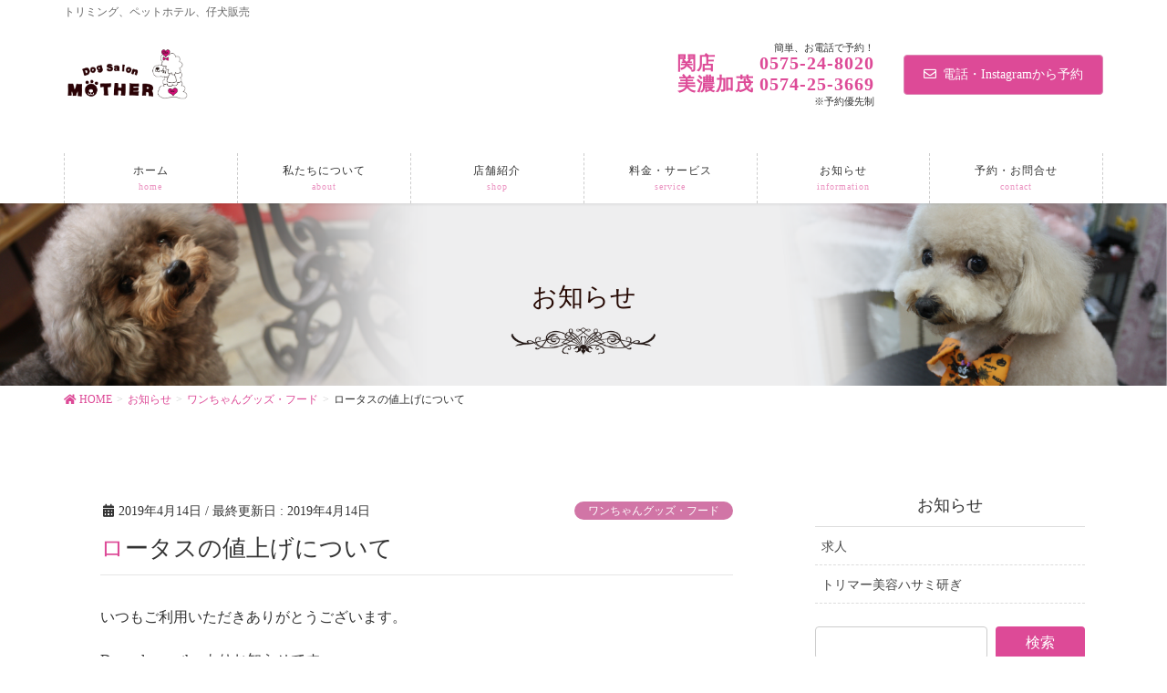

--- FILE ---
content_type: text/html; charset=UTF-8
request_url: https://dogsalon-mother.com/20190414-02/
body_size: 13311
content:
<!DOCTYPE html>
<html lang="ja">
<head>
<meta charset="utf-8">
<meta http-equiv="X-UA-Compatible" content="IE=edge">
<meta name="viewport" content="width=device-width, initial-scale=1">
<title>ロータスの値上げについて &#8211; ドッグサロンマザー｜関・美濃加茂のトリミングサロン</title>
<meta name='robots' content='max-image-preview:large' />
<link rel='dns-prefetch' href='//s.w.org' />
<link rel="alternate" type="application/rss+xml" title="ドッグサロンマザー｜関・美濃加茂のトリミングサロン &raquo; フィード" href="https://dogsalon-mother.com/feed/" />
<link rel="alternate" type="application/rss+xml" title="ドッグサロンマザー｜関・美濃加茂のトリミングサロン &raquo; コメントフィード" href="https://dogsalon-mother.com/comments/feed/" />
		<!-- This site uses the Google Analytics by MonsterInsights plugin v8.10.0 - Using Analytics tracking - https://www.monsterinsights.com/ -->
							<script
				src="//www.googletagmanager.com/gtag/js?id=UA-130641831-1"  data-cfasync="false" data-wpfc-render="false" type="text/javascript" async></script>
			<script data-cfasync="false" data-wpfc-render="false" type="text/javascript">
				var mi_version = '8.10.0';
				var mi_track_user = true;
				var mi_no_track_reason = '';
				
								var disableStrs = [
															'ga-disable-UA-130641831-1',
									];

				/* Function to detect opted out users */
				function __gtagTrackerIsOptedOut() {
					for (var index = 0; index < disableStrs.length; index++) {
						if (document.cookie.indexOf(disableStrs[index] + '=true') > -1) {
							return true;
						}
					}

					return false;
				}

				/* Disable tracking if the opt-out cookie exists. */
				if (__gtagTrackerIsOptedOut()) {
					for (var index = 0; index < disableStrs.length; index++) {
						window[disableStrs[index]] = true;
					}
				}

				/* Opt-out function */
				function __gtagTrackerOptout() {
					for (var index = 0; index < disableStrs.length; index++) {
						document.cookie = disableStrs[index] + '=true; expires=Thu, 31 Dec 2099 23:59:59 UTC; path=/';
						window[disableStrs[index]] = true;
					}
				}

				if ('undefined' === typeof gaOptout) {
					function gaOptout() {
						__gtagTrackerOptout();
					}
				}
								window.dataLayer = window.dataLayer || [];

				window.MonsterInsightsDualTracker = {
					helpers: {},
					trackers: {},
				};
				if (mi_track_user) {
					function __gtagDataLayer() {
						dataLayer.push(arguments);
					}

					function __gtagTracker(type, name, parameters) {
						if (!parameters) {
							parameters = {};
						}

						if (parameters.send_to) {
							__gtagDataLayer.apply(null, arguments);
							return;
						}

						if (type === 'event') {
							
														parameters.send_to = monsterinsights_frontend.ua;
							__gtagDataLayer(type, name, parameters);
													} else {
							__gtagDataLayer.apply(null, arguments);
						}
					}

					__gtagTracker('js', new Date());
					__gtagTracker('set', {
						'developer_id.dZGIzZG': true,
											});
															__gtagTracker('config', 'UA-130641831-1', {"forceSSL":"true"} );
										window.gtag = __gtagTracker;										(function () {
						/* https://developers.google.com/analytics/devguides/collection/analyticsjs/ */
						/* ga and __gaTracker compatibility shim. */
						var noopfn = function () {
							return null;
						};
						var newtracker = function () {
							return new Tracker();
						};
						var Tracker = function () {
							return null;
						};
						var p = Tracker.prototype;
						p.get = noopfn;
						p.set = noopfn;
						p.send = function () {
							var args = Array.prototype.slice.call(arguments);
							args.unshift('send');
							__gaTracker.apply(null, args);
						};
						var __gaTracker = function () {
							var len = arguments.length;
							if (len === 0) {
								return;
							}
							var f = arguments[len - 1];
							if (typeof f !== 'object' || f === null || typeof f.hitCallback !== 'function') {
								if ('send' === arguments[0]) {
									var hitConverted, hitObject = false, action;
									if ('event' === arguments[1]) {
										if ('undefined' !== typeof arguments[3]) {
											hitObject = {
												'eventAction': arguments[3],
												'eventCategory': arguments[2],
												'eventLabel': arguments[4],
												'value': arguments[5] ? arguments[5] : 1,
											}
										}
									}
									if ('pageview' === arguments[1]) {
										if ('undefined' !== typeof arguments[2]) {
											hitObject = {
												'eventAction': 'page_view',
												'page_path': arguments[2],
											}
										}
									}
									if (typeof arguments[2] === 'object') {
										hitObject = arguments[2];
									}
									if (typeof arguments[5] === 'object') {
										Object.assign(hitObject, arguments[5]);
									}
									if ('undefined' !== typeof arguments[1].hitType) {
										hitObject = arguments[1];
										if ('pageview' === hitObject.hitType) {
											hitObject.eventAction = 'page_view';
										}
									}
									if (hitObject) {
										action = 'timing' === arguments[1].hitType ? 'timing_complete' : hitObject.eventAction;
										hitConverted = mapArgs(hitObject);
										__gtagTracker('event', action, hitConverted);
									}
								}
								return;
							}

							function mapArgs(args) {
								var arg, hit = {};
								var gaMap = {
									'eventCategory': 'event_category',
									'eventAction': 'event_action',
									'eventLabel': 'event_label',
									'eventValue': 'event_value',
									'nonInteraction': 'non_interaction',
									'timingCategory': 'event_category',
									'timingVar': 'name',
									'timingValue': 'value',
									'timingLabel': 'event_label',
									'page': 'page_path',
									'location': 'page_location',
									'title': 'page_title',
								};
								for (arg in args) {
																		if (!(!args.hasOwnProperty(arg) || !gaMap.hasOwnProperty(arg))) {
										hit[gaMap[arg]] = args[arg];
									} else {
										hit[arg] = args[arg];
									}
								}
								return hit;
							}

							try {
								f.hitCallback();
							} catch (ex) {
							}
						};
						__gaTracker.create = newtracker;
						__gaTracker.getByName = newtracker;
						__gaTracker.getAll = function () {
							return [];
						};
						__gaTracker.remove = noopfn;
						__gaTracker.loaded = true;
						window['__gaTracker'] = __gaTracker;
					})();
									} else {
										console.log("");
					(function () {
						function __gtagTracker() {
							return null;
						}

						window['__gtagTracker'] = __gtagTracker;
						window['gtag'] = __gtagTracker;
					})();
									}
			</script>
				<!-- / Google Analytics by MonsterInsights -->
		<script type="text/javascript">
window._wpemojiSettings = {"baseUrl":"https:\/\/s.w.org\/images\/core\/emoji\/13.1.0\/72x72\/","ext":".png","svgUrl":"https:\/\/s.w.org\/images\/core\/emoji\/13.1.0\/svg\/","svgExt":".svg","source":{"concatemoji":"https:\/\/dogsalon-mother.com\/wp-includes\/js\/wp-emoji-release.min.js?ver=5.9.12"}};
/*! This file is auto-generated */
!function(e,a,t){var n,r,o,i=a.createElement("canvas"),p=i.getContext&&i.getContext("2d");function s(e,t){var a=String.fromCharCode;p.clearRect(0,0,i.width,i.height),p.fillText(a.apply(this,e),0,0);e=i.toDataURL();return p.clearRect(0,0,i.width,i.height),p.fillText(a.apply(this,t),0,0),e===i.toDataURL()}function c(e){var t=a.createElement("script");t.src=e,t.defer=t.type="text/javascript",a.getElementsByTagName("head")[0].appendChild(t)}for(o=Array("flag","emoji"),t.supports={everything:!0,everythingExceptFlag:!0},r=0;r<o.length;r++)t.supports[o[r]]=function(e){if(!p||!p.fillText)return!1;switch(p.textBaseline="top",p.font="600 32px Arial",e){case"flag":return s([127987,65039,8205,9895,65039],[127987,65039,8203,9895,65039])?!1:!s([55356,56826,55356,56819],[55356,56826,8203,55356,56819])&&!s([55356,57332,56128,56423,56128,56418,56128,56421,56128,56430,56128,56423,56128,56447],[55356,57332,8203,56128,56423,8203,56128,56418,8203,56128,56421,8203,56128,56430,8203,56128,56423,8203,56128,56447]);case"emoji":return!s([10084,65039,8205,55357,56613],[10084,65039,8203,55357,56613])}return!1}(o[r]),t.supports.everything=t.supports.everything&&t.supports[o[r]],"flag"!==o[r]&&(t.supports.everythingExceptFlag=t.supports.everythingExceptFlag&&t.supports[o[r]]);t.supports.everythingExceptFlag=t.supports.everythingExceptFlag&&!t.supports.flag,t.DOMReady=!1,t.readyCallback=function(){t.DOMReady=!0},t.supports.everything||(n=function(){t.readyCallback()},a.addEventListener?(a.addEventListener("DOMContentLoaded",n,!1),e.addEventListener("load",n,!1)):(e.attachEvent("onload",n),a.attachEvent("onreadystatechange",function(){"complete"===a.readyState&&t.readyCallback()})),(n=t.source||{}).concatemoji?c(n.concatemoji):n.wpemoji&&n.twemoji&&(c(n.twemoji),c(n.wpemoji)))}(window,document,window._wpemojiSettings);
</script>
<style type="text/css">
img.wp-smiley,
img.emoji {
	display: inline !important;
	border: none !important;
	box-shadow: none !important;
	height: 1em !important;
	width: 1em !important;
	margin: 0 0.07em !important;
	vertical-align: -0.1em !important;
	background: none !important;
	padding: 0 !important;
}
</style>
	<link rel='stylesheet' id='sbi_styles-css'  href='https://dogsalon-mother.com/wp-content/plugins/instagram-feed/css/sbi-styles.min.css?ver=6.0.4' type='text/css' media='all' />
<link rel='stylesheet' id='vkExUnit_common_style-css'  href='https://dogsalon-mother.com/wp-content/plugins/vk-all-in-one-expansion-unit/assets/css/vkExUnit_style.css?ver=9.72.0.0' type='text/css' media='all' />
<style id='vkExUnit_common_style-inline-css' type='text/css'>
.tagcloud a:before { font-family: "Font Awesome 5 Free";content: "\f02b";font-weight: bold; }
:root {--ver_page_top_button_url:url(https://dogsalon-mother.com/wp-content/plugins/vk-all-in-one-expansion-unit/assets/images/to-top-btn-icon.svg);}@font-face {font-weight: normal;font-style: normal;font-family: "vk_sns";src: url("https://dogsalon-mother.com/wp-content/plugins/vk-all-in-one-expansion-unit/inc/sns/icons/fonts/vk_sns.eot?-bq20cj");src: url("https://dogsalon-mother.com/wp-content/plugins/vk-all-in-one-expansion-unit/inc/sns/icons/fonts/vk_sns.eot?#iefix-bq20cj") format("embedded-opentype"),url("https://dogsalon-mother.com/wp-content/plugins/vk-all-in-one-expansion-unit/inc/sns/icons/fonts/vk_sns.woff?-bq20cj") format("woff"),url("https://dogsalon-mother.com/wp-content/plugins/vk-all-in-one-expansion-unit/inc/sns/icons/fonts/vk_sns.ttf?-bq20cj") format("truetype"),url("https://dogsalon-mother.com/wp-content/plugins/vk-all-in-one-expansion-unit/inc/sns/icons/fonts/vk_sns.svg?-bq20cj#vk_sns") format("svg");}
</style>
<link rel='stylesheet' id='wp-block-library-css'  href='https://dogsalon-mother.com/wp-includes/css/dist/block-library/style.min.css?ver=5.9.12' type='text/css' media='all' />
<style id='global-styles-inline-css' type='text/css'>
body{--wp--preset--color--black: #000000;--wp--preset--color--cyan-bluish-gray: #abb8c3;--wp--preset--color--white: #ffffff;--wp--preset--color--pale-pink: #f78da7;--wp--preset--color--vivid-red: #cf2e2e;--wp--preset--color--luminous-vivid-orange: #ff6900;--wp--preset--color--luminous-vivid-amber: #fcb900;--wp--preset--color--light-green-cyan: #7bdcb5;--wp--preset--color--vivid-green-cyan: #00d084;--wp--preset--color--pale-cyan-blue: #8ed1fc;--wp--preset--color--vivid-cyan-blue: #0693e3;--wp--preset--color--vivid-purple: #9b51e0;--wp--preset--gradient--vivid-cyan-blue-to-vivid-purple: linear-gradient(135deg,rgba(6,147,227,1) 0%,rgb(155,81,224) 100%);--wp--preset--gradient--light-green-cyan-to-vivid-green-cyan: linear-gradient(135deg,rgb(122,220,180) 0%,rgb(0,208,130) 100%);--wp--preset--gradient--luminous-vivid-amber-to-luminous-vivid-orange: linear-gradient(135deg,rgba(252,185,0,1) 0%,rgba(255,105,0,1) 100%);--wp--preset--gradient--luminous-vivid-orange-to-vivid-red: linear-gradient(135deg,rgba(255,105,0,1) 0%,rgb(207,46,46) 100%);--wp--preset--gradient--very-light-gray-to-cyan-bluish-gray: linear-gradient(135deg,rgb(238,238,238) 0%,rgb(169,184,195) 100%);--wp--preset--gradient--cool-to-warm-spectrum: linear-gradient(135deg,rgb(74,234,220) 0%,rgb(151,120,209) 20%,rgb(207,42,186) 40%,rgb(238,44,130) 60%,rgb(251,105,98) 80%,rgb(254,248,76) 100%);--wp--preset--gradient--blush-light-purple: linear-gradient(135deg,rgb(255,206,236) 0%,rgb(152,150,240) 100%);--wp--preset--gradient--blush-bordeaux: linear-gradient(135deg,rgb(254,205,165) 0%,rgb(254,45,45) 50%,rgb(107,0,62) 100%);--wp--preset--gradient--luminous-dusk: linear-gradient(135deg,rgb(255,203,112) 0%,rgb(199,81,192) 50%,rgb(65,88,208) 100%);--wp--preset--gradient--pale-ocean: linear-gradient(135deg,rgb(255,245,203) 0%,rgb(182,227,212) 50%,rgb(51,167,181) 100%);--wp--preset--gradient--electric-grass: linear-gradient(135deg,rgb(202,248,128) 0%,rgb(113,206,126) 100%);--wp--preset--gradient--midnight: linear-gradient(135deg,rgb(2,3,129) 0%,rgb(40,116,252) 100%);--wp--preset--duotone--dark-grayscale: url('#wp-duotone-dark-grayscale');--wp--preset--duotone--grayscale: url('#wp-duotone-grayscale');--wp--preset--duotone--purple-yellow: url('#wp-duotone-purple-yellow');--wp--preset--duotone--blue-red: url('#wp-duotone-blue-red');--wp--preset--duotone--midnight: url('#wp-duotone-midnight');--wp--preset--duotone--magenta-yellow: url('#wp-duotone-magenta-yellow');--wp--preset--duotone--purple-green: url('#wp-duotone-purple-green');--wp--preset--duotone--blue-orange: url('#wp-duotone-blue-orange');--wp--preset--font-size--small: 13px;--wp--preset--font-size--medium: 20px;--wp--preset--font-size--large: 36px;--wp--preset--font-size--x-large: 42px;}.has-black-color{color: var(--wp--preset--color--black) !important;}.has-cyan-bluish-gray-color{color: var(--wp--preset--color--cyan-bluish-gray) !important;}.has-white-color{color: var(--wp--preset--color--white) !important;}.has-pale-pink-color{color: var(--wp--preset--color--pale-pink) !important;}.has-vivid-red-color{color: var(--wp--preset--color--vivid-red) !important;}.has-luminous-vivid-orange-color{color: var(--wp--preset--color--luminous-vivid-orange) !important;}.has-luminous-vivid-amber-color{color: var(--wp--preset--color--luminous-vivid-amber) !important;}.has-light-green-cyan-color{color: var(--wp--preset--color--light-green-cyan) !important;}.has-vivid-green-cyan-color{color: var(--wp--preset--color--vivid-green-cyan) !important;}.has-pale-cyan-blue-color{color: var(--wp--preset--color--pale-cyan-blue) !important;}.has-vivid-cyan-blue-color{color: var(--wp--preset--color--vivid-cyan-blue) !important;}.has-vivid-purple-color{color: var(--wp--preset--color--vivid-purple) !important;}.has-black-background-color{background-color: var(--wp--preset--color--black) !important;}.has-cyan-bluish-gray-background-color{background-color: var(--wp--preset--color--cyan-bluish-gray) !important;}.has-white-background-color{background-color: var(--wp--preset--color--white) !important;}.has-pale-pink-background-color{background-color: var(--wp--preset--color--pale-pink) !important;}.has-vivid-red-background-color{background-color: var(--wp--preset--color--vivid-red) !important;}.has-luminous-vivid-orange-background-color{background-color: var(--wp--preset--color--luminous-vivid-orange) !important;}.has-luminous-vivid-amber-background-color{background-color: var(--wp--preset--color--luminous-vivid-amber) !important;}.has-light-green-cyan-background-color{background-color: var(--wp--preset--color--light-green-cyan) !important;}.has-vivid-green-cyan-background-color{background-color: var(--wp--preset--color--vivid-green-cyan) !important;}.has-pale-cyan-blue-background-color{background-color: var(--wp--preset--color--pale-cyan-blue) !important;}.has-vivid-cyan-blue-background-color{background-color: var(--wp--preset--color--vivid-cyan-blue) !important;}.has-vivid-purple-background-color{background-color: var(--wp--preset--color--vivid-purple) !important;}.has-black-border-color{border-color: var(--wp--preset--color--black) !important;}.has-cyan-bluish-gray-border-color{border-color: var(--wp--preset--color--cyan-bluish-gray) !important;}.has-white-border-color{border-color: var(--wp--preset--color--white) !important;}.has-pale-pink-border-color{border-color: var(--wp--preset--color--pale-pink) !important;}.has-vivid-red-border-color{border-color: var(--wp--preset--color--vivid-red) !important;}.has-luminous-vivid-orange-border-color{border-color: var(--wp--preset--color--luminous-vivid-orange) !important;}.has-luminous-vivid-amber-border-color{border-color: var(--wp--preset--color--luminous-vivid-amber) !important;}.has-light-green-cyan-border-color{border-color: var(--wp--preset--color--light-green-cyan) !important;}.has-vivid-green-cyan-border-color{border-color: var(--wp--preset--color--vivid-green-cyan) !important;}.has-pale-cyan-blue-border-color{border-color: var(--wp--preset--color--pale-cyan-blue) !important;}.has-vivid-cyan-blue-border-color{border-color: var(--wp--preset--color--vivid-cyan-blue) !important;}.has-vivid-purple-border-color{border-color: var(--wp--preset--color--vivid-purple) !important;}.has-vivid-cyan-blue-to-vivid-purple-gradient-background{background: var(--wp--preset--gradient--vivid-cyan-blue-to-vivid-purple) !important;}.has-light-green-cyan-to-vivid-green-cyan-gradient-background{background: var(--wp--preset--gradient--light-green-cyan-to-vivid-green-cyan) !important;}.has-luminous-vivid-amber-to-luminous-vivid-orange-gradient-background{background: var(--wp--preset--gradient--luminous-vivid-amber-to-luminous-vivid-orange) !important;}.has-luminous-vivid-orange-to-vivid-red-gradient-background{background: var(--wp--preset--gradient--luminous-vivid-orange-to-vivid-red) !important;}.has-very-light-gray-to-cyan-bluish-gray-gradient-background{background: var(--wp--preset--gradient--very-light-gray-to-cyan-bluish-gray) !important;}.has-cool-to-warm-spectrum-gradient-background{background: var(--wp--preset--gradient--cool-to-warm-spectrum) !important;}.has-blush-light-purple-gradient-background{background: var(--wp--preset--gradient--blush-light-purple) !important;}.has-blush-bordeaux-gradient-background{background: var(--wp--preset--gradient--blush-bordeaux) !important;}.has-luminous-dusk-gradient-background{background: var(--wp--preset--gradient--luminous-dusk) !important;}.has-pale-ocean-gradient-background{background: var(--wp--preset--gradient--pale-ocean) !important;}.has-electric-grass-gradient-background{background: var(--wp--preset--gradient--electric-grass) !important;}.has-midnight-gradient-background{background: var(--wp--preset--gradient--midnight) !important;}.has-small-font-size{font-size: var(--wp--preset--font-size--small) !important;}.has-medium-font-size{font-size: var(--wp--preset--font-size--medium) !important;}.has-large-font-size{font-size: var(--wp--preset--font-size--large) !important;}.has-x-large-font-size{font-size: var(--wp--preset--font-size--x-large) !important;}
</style>
<link rel='stylesheet' id='whats-new-style-css'  href='https://dogsalon-mother.com/wp-content/plugins/whats-new-genarator/whats-new.css?ver=2.0.2' type='text/css' media='all' />
<link rel='stylesheet' id='lightning-common-style-css'  href='https://dogsalon-mother.com/wp-content/themes/lightning-pro/assets/css/common.css?ver=1.6.7' type='text/css' media='all' />
<link rel='stylesheet' id='lightning-design-style-css'  href='https://dogsalon-mother.com/wp-content/plugins/lightning-skin-pale/bs3/css/style.css?ver=5.2.0' type='text/css' media='all' />
<style id='lightning-design-style-inline-css' type='text/css'>
/* ltg theme common */.color_key_bg,.color_key_bg_hover:hover{background-color: #dd4a97;}.color_key_txt,.color_key_txt_hover:hover{color: #dd4a97;}.color_key_border,.color_key_border_hover:hover{border-color: #dd4a97;}.color_key_dark_bg,.color_key_dark_bg_hover:hover{background-color: #dd89b5;}.color_key_dark_txt,.color_key_dark_txt_hover:hover{color: #dd89b5;}.color_key_dark_border,.color_key_dark_border_hover:hover{border-color: #dd89b5;}
.bbp-submit-wrapper .button.submit,.woocommerce a.button.alt:hover,.woocommerce-product-search button:hover,.woocommerce button.button.alt { background-color:#dd89b5 ; }.bbp-submit-wrapper .button.submit:hover,.woocommerce a.button.alt,.woocommerce-product-search button,.woocommerce button.button.alt:hover { background-color:#dd4a97 ; }.woocommerce ul.product_list_widget li a:hover img { border-color:#dd4a97; }.veu_color_txt_key { color:#dd89b5 ; }.veu_color_bg_key { background-color:#dd89b5 ; }.veu_color_border_key { border-color:#dd89b5 ; }.btn-default { border-color:#dd4a97;color:#dd4a97;}.btn-default:focus,.btn-default:hover { border-color:#dd4a97;background-color: #dd4a97; }.btn-primary { background-color:#dd4a97;border-color:#dd89b5; }.btn-primary:focus,.btn-primary:hover { background-color:#dd89b5;border-color:#dd4a97; }
a { color:#dd4a97; }a:focus, a:hover { color:#dd89b5; }h2,.h2 { border-top-color: #dd4a97; }h3,.h3,.veu_card .veu_card_title { border-left-color:#dd4a97; }h4,.h4 { border-bottom-color:#dd4a97; }ul.page-numbers li span.page-numbers.current { background-color:#dd4a97; }ul.gMenu>li>a:before,.navbar-brand a:hover,.veu_pageList_ancestor ul.pageList a:hover,.veu_postList .postList_date,.nav>li>a:focus, .nav>li>a:hover,.subSection li a:hover,.subSection li.current-cat>a,.subSection li.current_page_item>a {color: #dd4a97;}.media .media-body .media-heading a:hover { color: #dd4a97; }ul.page-numbers li span.page-numbers.current { background-color:#dd4a97; }.pager li > a { border-color:#dd4a97; color:#dd4a97; }.pager li > a:hover { background-color:#dd4a97; color:#fff; }dl dt:before { color:#dd4a97; }dl.veu_qaItem dt:before{background-color: #dd4a97;}dl.veu_qaItem dd:before {border-color: #dd4a97;color: #dd4a97;}.page-header { background-color:#dd4a97; }h1.entry-title:first-letter,.single h1.entry-title:first-letter { color:#dd4a97; }.veu_pageList_ancestor ul.pageList .current_page_item>a,.veu_leadTxt,.entry-body .leadTxt,.veu_color_txt_key {color:#dd4a97;}.veu_adminEdit .btn-default {color: #dd4a97;border-color:#dd4a97;}.veu_3prArea .linkurl a:focus,.veu_3prArea .linkurl a:hover,.btn-primary:focus,.btn-primary:hover {border-color: #dd89b5;background-color: #dd89b5;}.btn-default{border-color: #dd4a97;color: #dd4a97;}.btn-default:focus,.btn-default:hover{border-color:#dd89b5;background-color:#dd89b5;}.page_top_btn {border-color:#dd89b5;background-color:#dd4a97;　}@media (min-width: 992px){ul.gMenu > li .gMenu_description { color: #dd4a97; }ul.gMenu > li:hover > a .gMenu_description,ul.gMenu > li.current-post-ancestor > a .gMenu_description,ul.gMenu > li.current-menu-item > a .gMenu_description,ul.gMenu > li.current-menu-parent > a .gMenu_description,ul.gMenu > li.current-menu-ancestor > a .gMenu_description,ul.gMenu > li.current_page_parent > a .gMenu_description,ul.gMenu > li.current_page_ancestor > a .gMenu_description { color: #dd4a97; }ul.gMenu a:hover { color: #dd4a97; }ul.gMenu > li > ul.sub-menu li a{ border-bottom:1px solid #dd89b5; }ul.gMenu > li > ul.sub-menu li a {background-color: #dd4a97;}ul.gMenu > li > ul.sub-menu li a:hover{ background-color: #dd89b5;}}@media (min-width: 768px){ul.gMenu > li > a:hover:after,ul.gMenu > li.current-post-ancestor > a:after,ul.gMenu > li.current-menu-item > a:after,ul.gMenu > li.current-menu-parent > a:after,ul.gMenu > li.current-menu-ancestor > a:after,ul.gMenu > li.current_page_parent > a:after,ul.gMenu > li.current_page_ancestor > a:after { border-bottom-color: #dd4a97; }ul.gMenu > li > a:hover .gMenu_description { color: #dd4a97; }}@media (max-width: 992px){ul.gMenu>li .sub-menu li a:before,.vk-mobile-nav nav ul li a:before,.vk-mobile-nav nav ul li .sub-menu li a:before { color: #dd4a97; }}.siteContent .btn-default:after { border-color: #dd4a97;}.siteContent .btn-primary,.siteContent a:after.btn-primary{ border-color: #dd4a97;}.siteContent .btn-primar:hover{ border-color: #dd89b5;}.siteContent .btn-primary:focus:after,.siteContent .btn-primary:hover:after { border-color:#dd4a97; }ul.page-numbers li span.page-numbers.current{ background-color:#dd4a97 }.pager li > a:hover{ background-color: #dd4a97; color: #fff; }.veu_3prArea .btn-default:after { color:#dd4a97; }.veu_sitemap .sitemap-col .link-list li a:hover { color: #dd4a97; }footer .widget_pages ul li a:hover,.widget_nav_menu ul li a:hover,.widget_archive ul li a:hover,.widget_categories ul li a:hover,.widget_recent_entries ul li a:hover{ color: #dd4a97; }.veu_newPosts ul.postList li .taxonomies a{ color:#dd4a97; border-color:#dd4a97; }.veu_newPosts ul.postList li .taxonomies a:hover{ background-color:#dd4a97; border-color:#dd4a97; }.mainSection .veu_newPosts.pt_0 .media-body .media-taxonomy a:hover{ color: #dd4a97; }.mainSection .veu_newPosts.pt_0 .media-body .media-taxonomy:after{ border-top: solid 1px #dd4a97; }.media .media-body .media-heading a:hover{ color: #dd4a97; }
/* Lightning_Header_Logo_After_Widget */@media (min-width: 992px){.siteHeader_sub {padding-left:2em;float:right;}}
/* page header */.page-header{color:#260903;text-align:center;background: url(https://dogsalon-mother.com/wp-content/uploads/2018/12/banner_01.png) no-repeat 50% center;background-size: cover;}
/* Font switch */.navbar-brand.siteHeader_logo{ font-family:Hiragino Mincho ProN,"游明朝",serif;}.gMenu_name,.vk-mobile-nav .menu,.mobile-fix-nav-menu{ font-family:Hiragino Mincho ProN,"游明朝",serif;}h1,h2,h3,h4,h5,h6,dt,.page-header_pageTitle,.mainSection-title,.subSection-title,.veu_leadTxt,.lead{ font-family:Hiragino Mincho ProN,"游明朝",serif;}body{ font-family:Hiragino Mincho ProN,"游明朝",serif;}
</style>
<link rel='stylesheet' id='lightning-theme-style-css'  href='https://dogsalon-mother.com/wp-content/themes/lightning-pro/style.css?ver=1.6.7' type='text/css' media='all' />
<link rel='stylesheet' id='vk-font-awesome-css'  href='https://dogsalon-mother.com/wp-content/plugins/vk-all-in-one-expansion-unit/inc/font-awesome/package/versions/5/css/all.min.css?ver=5.13.0' type='text/css' media='all' />
<link rel='stylesheet' id='lightning-pale-icons-css'  href='https://dogsalon-mother.com/wp-content/plugins/lightning-skin-pale/bs3/../icons/style.css?ver=5.2.0' type='text/css' media='all' />
<script type='text/javascript' src='https://dogsalon-mother.com/wp-content/plugins/google-analytics-for-wordpress/assets/js/frontend-gtag.min.js?ver=8.10.0' id='monsterinsights-frontend-script-js'></script>
<script data-cfasync="false" data-wpfc-render="false" type="text/javascript" id='monsterinsights-frontend-script-js-extra'>/* <![CDATA[ */
var monsterinsights_frontend = {"js_events_tracking":"true","download_extensions":"doc,pdf,ppt,zip,xls,docx,pptx,xlsx","inbound_paths":"[]","home_url":"https:\/\/dogsalon-mother.com","hash_tracking":"false","ua":"UA-130641831-1","v4_id":""};/* ]]> */
</script>
<script type='text/javascript' src='https://dogsalon-mother.com/wp-includes/js/jquery/jquery.min.js?ver=3.6.0' id='jquery-core-js'></script>
<script type='text/javascript' id='jquery-core-js-after'>
;(function($,document,window){$(document).ready(function($){/* Add scroll recognition class */$(window).scroll(function () {var scroll = $(this).scrollTop();if ($(this).scrollTop() > 160) {$('body').addClass('header_scrolled');} else {$('body').removeClass('header_scrolled');}});});})(jQuery,document,window);
</script>
<script type='text/javascript' src='https://dogsalon-mother.com/wp-includes/js/jquery/jquery-migrate.min.js?ver=3.3.2' id='jquery-migrate-js'></script>
<link rel="https://api.w.org/" href="https://dogsalon-mother.com/wp-json/" /><link rel="alternate" type="application/json" href="https://dogsalon-mother.com/wp-json/wp/v2/posts/335" /><link rel="EditURI" type="application/rsd+xml" title="RSD" href="https://dogsalon-mother.com/xmlrpc.php?rsd" />
<link rel="wlwmanifest" type="application/wlwmanifest+xml" href="https://dogsalon-mother.com/wp-includes/wlwmanifest.xml" /> 
<meta name="generator" content="WordPress 5.9.12" />
<link rel="canonical" href="https://dogsalon-mother.com/20190414-02/" />
<link rel='shortlink' href='https://dogsalon-mother.com/?p=335' />
<link rel="alternate" type="application/json+oembed" href="https://dogsalon-mother.com/wp-json/oembed/1.0/embed?url=https%3A%2F%2Fdogsalon-mother.com%2F20190414-02%2F" />
<link rel="alternate" type="text/xml+oembed" href="https://dogsalon-mother.com/wp-json/oembed/1.0/embed?url=https%3A%2F%2Fdogsalon-mother.com%2F20190414-02%2F&#038;format=xml" />
<style type="text/css">
.siteHeader_sub p .contact_txt_catch,
.siteHeader_sub p .contact_txt_time {
    font-size: 11px;
    text-align: right;
    margin-top: 0px;
    line-height: 120%;
}

.siteHeader_sub p .contact_txt_tel {
    font-size: 20px;
    margin-bottom: 3px;
}
</style>
		<style type="text/css" id="wp-custom-css">
			/* Shortcodes Ultimate　選択されていないタブに色付け */
div.su-tabs-nav span {
    background: #ddd;
}

/* タブ内のリンク文字の書式 */
div.su-tabs-panes a {
    text-decoration: none;
    font-size: 16px;
    color: #666;
}

/* Shortcodes Ultimate　タブメニューの周囲の背景を透明に */
.su-tabs {
	background:transparent !important;
}

/* Shortcodes Ultimate　選択されているタブの色変更とポインターを指に */
.su-tabs-nav span.su-tabs-current {
    background: #ffe6ea !important;
    cursor: pointer !important;
}

/* Shortcodes Ultimate　タブパネルの色変更 */
.su-tabs-pane{
	background:#ffe6ea !important;
}


@media screen and (min-width: 650px){	
  .br-pc { display:block; }
  .br-sp { display:none; }
}
@media screen and (max-width: 650px){	
  .br-pc { display:none; }
  .br-sp { display:block; }
}

@media screen and (min-width: 640px){
.sponly{display:none;}}

@media screen and (max-width: 640px){
.pconly{display:none;}}

@media (max-width: 640px) {
	table {
	font-size: 60% !important;
	font-size: 10px;
}}

a:hover img {
     opacity: 0.7;     /* 透過レベル */
     filter: alpha(opacity=80);
}


ul.flow_list{
	list-style: none;
	padding: 0;
	margin: 0;
}
ul.flow_list li{
	border: 5px solid #ea9fc7;
    border-radius: 10px;
    margin-bottom: 35px;
    padding: 10px 15px;
    position: relative;
}
ul.flow_list li::after{bottom: -34px;
    color:#ea9fc7;
    content: "▼";
    font-size: 24px !important;
    left: 48%;
    position: absolute;}
ul.flow_list li.last::after{/*最後の▼を外す*/
    content: "";
}
ul.flow_list li h3::first-letter{/*1文字めを大きく*/
    font-family: garamond,times;
    font-size: 2rem;
    font-style: italic;
    letter-spacing: 0.15em;
}

/*box装飾*/
.box3 {
	  width:-moz-fit-content; /* Firefox */
  width:fit-content; /* other browsers */
    padding: 0.5em 1em;
    margin: 2em 0;
    background: #f5d5e6;/*背景色*/
}
.box3 p {
    margin: 0; 
    padding: 0;
}		</style>
		
</head>
<body class="post-template-default single single-post postid-335 single-format-standard fa_v5_css post-name-20190414-02 post-type-post sidebar-fix device-pc mobile-fix-nav_enable">
<svg xmlns="http://www.w3.org/2000/svg" viewBox="0 0 0 0" width="0" height="0" focusable="false" role="none" style="visibility: hidden; position: absolute; left: -9999px; overflow: hidden;" ><defs><filter id="wp-duotone-dark-grayscale"><feColorMatrix color-interpolation-filters="sRGB" type="matrix" values=" .299 .587 .114 0 0 .299 .587 .114 0 0 .299 .587 .114 0 0 .299 .587 .114 0 0 " /><feComponentTransfer color-interpolation-filters="sRGB" ><feFuncR type="table" tableValues="0 0.49803921568627" /><feFuncG type="table" tableValues="0 0.49803921568627" /><feFuncB type="table" tableValues="0 0.49803921568627" /><feFuncA type="table" tableValues="1 1" /></feComponentTransfer><feComposite in2="SourceGraphic" operator="in" /></filter></defs></svg><svg xmlns="http://www.w3.org/2000/svg" viewBox="0 0 0 0" width="0" height="0" focusable="false" role="none" style="visibility: hidden; position: absolute; left: -9999px; overflow: hidden;" ><defs><filter id="wp-duotone-grayscale"><feColorMatrix color-interpolation-filters="sRGB" type="matrix" values=" .299 .587 .114 0 0 .299 .587 .114 0 0 .299 .587 .114 0 0 .299 .587 .114 0 0 " /><feComponentTransfer color-interpolation-filters="sRGB" ><feFuncR type="table" tableValues="0 1" /><feFuncG type="table" tableValues="0 1" /><feFuncB type="table" tableValues="0 1" /><feFuncA type="table" tableValues="1 1" /></feComponentTransfer><feComposite in2="SourceGraphic" operator="in" /></filter></defs></svg><svg xmlns="http://www.w3.org/2000/svg" viewBox="0 0 0 0" width="0" height="0" focusable="false" role="none" style="visibility: hidden; position: absolute; left: -9999px; overflow: hidden;" ><defs><filter id="wp-duotone-purple-yellow"><feColorMatrix color-interpolation-filters="sRGB" type="matrix" values=" .299 .587 .114 0 0 .299 .587 .114 0 0 .299 .587 .114 0 0 .299 .587 .114 0 0 " /><feComponentTransfer color-interpolation-filters="sRGB" ><feFuncR type="table" tableValues="0.54901960784314 0.98823529411765" /><feFuncG type="table" tableValues="0 1" /><feFuncB type="table" tableValues="0.71764705882353 0.25490196078431" /><feFuncA type="table" tableValues="1 1" /></feComponentTransfer><feComposite in2="SourceGraphic" operator="in" /></filter></defs></svg><svg xmlns="http://www.w3.org/2000/svg" viewBox="0 0 0 0" width="0" height="0" focusable="false" role="none" style="visibility: hidden; position: absolute; left: -9999px; overflow: hidden;" ><defs><filter id="wp-duotone-blue-red"><feColorMatrix color-interpolation-filters="sRGB" type="matrix" values=" .299 .587 .114 0 0 .299 .587 .114 0 0 .299 .587 .114 0 0 .299 .587 .114 0 0 " /><feComponentTransfer color-interpolation-filters="sRGB" ><feFuncR type="table" tableValues="0 1" /><feFuncG type="table" tableValues="0 0.27843137254902" /><feFuncB type="table" tableValues="0.5921568627451 0.27843137254902" /><feFuncA type="table" tableValues="1 1" /></feComponentTransfer><feComposite in2="SourceGraphic" operator="in" /></filter></defs></svg><svg xmlns="http://www.w3.org/2000/svg" viewBox="0 0 0 0" width="0" height="0" focusable="false" role="none" style="visibility: hidden; position: absolute; left: -9999px; overflow: hidden;" ><defs><filter id="wp-duotone-midnight"><feColorMatrix color-interpolation-filters="sRGB" type="matrix" values=" .299 .587 .114 0 0 .299 .587 .114 0 0 .299 .587 .114 0 0 .299 .587 .114 0 0 " /><feComponentTransfer color-interpolation-filters="sRGB" ><feFuncR type="table" tableValues="0 0" /><feFuncG type="table" tableValues="0 0.64705882352941" /><feFuncB type="table" tableValues="0 1" /><feFuncA type="table" tableValues="1 1" /></feComponentTransfer><feComposite in2="SourceGraphic" operator="in" /></filter></defs></svg><svg xmlns="http://www.w3.org/2000/svg" viewBox="0 0 0 0" width="0" height="0" focusable="false" role="none" style="visibility: hidden; position: absolute; left: -9999px; overflow: hidden;" ><defs><filter id="wp-duotone-magenta-yellow"><feColorMatrix color-interpolation-filters="sRGB" type="matrix" values=" .299 .587 .114 0 0 .299 .587 .114 0 0 .299 .587 .114 0 0 .299 .587 .114 0 0 " /><feComponentTransfer color-interpolation-filters="sRGB" ><feFuncR type="table" tableValues="0.78039215686275 1" /><feFuncG type="table" tableValues="0 0.94901960784314" /><feFuncB type="table" tableValues="0.35294117647059 0.47058823529412" /><feFuncA type="table" tableValues="1 1" /></feComponentTransfer><feComposite in2="SourceGraphic" operator="in" /></filter></defs></svg><svg xmlns="http://www.w3.org/2000/svg" viewBox="0 0 0 0" width="0" height="0" focusable="false" role="none" style="visibility: hidden; position: absolute; left: -9999px; overflow: hidden;" ><defs><filter id="wp-duotone-purple-green"><feColorMatrix color-interpolation-filters="sRGB" type="matrix" values=" .299 .587 .114 0 0 .299 .587 .114 0 0 .299 .587 .114 0 0 .299 .587 .114 0 0 " /><feComponentTransfer color-interpolation-filters="sRGB" ><feFuncR type="table" tableValues="0.65098039215686 0.40392156862745" /><feFuncG type="table" tableValues="0 1" /><feFuncB type="table" tableValues="0.44705882352941 0.4" /><feFuncA type="table" tableValues="1 1" /></feComponentTransfer><feComposite in2="SourceGraphic" operator="in" /></filter></defs></svg><svg xmlns="http://www.w3.org/2000/svg" viewBox="0 0 0 0" width="0" height="0" focusable="false" role="none" style="visibility: hidden; position: absolute; left: -9999px; overflow: hidden;" ><defs><filter id="wp-duotone-blue-orange"><feColorMatrix color-interpolation-filters="sRGB" type="matrix" values=" .299 .587 .114 0 0 .299 .587 .114 0 0 .299 .587 .114 0 0 .299 .587 .114 0 0 " /><feComponentTransfer color-interpolation-filters="sRGB" ><feFuncR type="table" tableValues="0.098039215686275 1" /><feFuncG type="table" tableValues="0 0.66274509803922" /><feFuncB type="table" tableValues="0.84705882352941 0.41960784313725" /><feFuncA type="table" tableValues="1 1" /></feComponentTransfer><feComposite in2="SourceGraphic" operator="in" /></filter></defs></svg><div class="vk-mobile-nav-menu-btn">MENU</div><div class="vk-mobile-nav"><nav class="global-nav"><ul id="menu-gn" class="vk-menu-acc  menu"><li id="menu-item-38" class="menu-item menu-item-type-post_type menu-item-object-page menu-item-home menu-item-38"><a href="https://dogsalon-mother.com/">ホーム</a></li>
<li id="menu-item-195" class="menu-item menu-item-type-post_type menu-item-object-page menu-item-195"><a href="https://dogsalon-mother.com/about/">私たちについて</a></li>
<li id="menu-item-658" class="menu-item menu-item-type-post_type menu-item-object-page menu-item-has-children menu-item-658"><a href="https://dogsalon-mother.com/shop/">店舗紹介</a>
<ul class="sub-menu">
	<li id="menu-item-39" class="menu-item menu-item-type-post_type menu-item-object-page menu-item-39"><a href="https://dogsalon-mother.com/shop/seki/">関店</a></li>
	<li id="menu-item-659" class="menu-item menu-item-type-post_type menu-item-object-page menu-item-659"><a href="https://dogsalon-mother.com/shop/minokamo/">美濃加茂店</a></li>
</ul>
</li>
<li id="menu-item-660" class="menu-item menu-item-type-post_type menu-item-object-page menu-item-has-children menu-item-660"><a href="https://dogsalon-mother.com/service/">料金・サービス</a>
<ul class="sub-menu">
	<li id="menu-item-661" class="menu-item menu-item-type-post_type menu-item-object-page menu-item-has-children menu-item-661"><a href="https://dogsalon-mother.com/service/trimming/">トリミング</a>
	<ul class="sub-menu">
		<li id="menu-item-662" class="menu-item menu-item-type-post_type menu-item-object-page menu-item-662"><a href="https://dogsalon-mother.com/service/trimming/t-flow/">詳細・流れ</a></li>
		<li id="menu-item-663" class="menu-item menu-item-type-post_type menu-item-object-page menu-item-663"><a href="https://dogsalon-mother.com/service/trimming/option/">オプション</a></li>
	</ul>
</li>
	<li id="menu-item-664" class="menu-item menu-item-type-post_type menu-item-object-page menu-item-664"><a href="https://dogsalon-mother.com/service/pet-hotel/">ペットホテル</a></li>
	<li id="menu-item-665" class="menu-item menu-item-type-post_type menu-item-object-page menu-item-665"><a href="https://dogsalon-mother.com/service/food/">フード販売</a></li>
	<li id="menu-item-666" class="menu-item menu-item-type-post_type menu-item-object-page menu-item-666"><a href="https://dogsalon-mother.com/service/puppy/">仔犬情報</a></li>
</ul>
</li>
<li id="menu-item-47" class="menu-item menu-item-type-post_type menu-item-object-page current_page_parent menu-item-has-children menu-item-47 current-menu-ancestor"><a href="https://dogsalon-mother.com/information/">お知らせ</a>
<ul class="sub-menu">
	<li id="menu-item-49" class="menu-item menu-item-type-post_type menu-item-object-page menu-item-49"><a href="https://dogsalon-mother.com/recruit/">求人</a></li>
	<li id="menu-item-668" class="menu-item menu-item-type-post_type menu-item-object-page menu-item-668"><a href="https://dogsalon-mother.com/service/seki-hasami/">トリマー美容ハサミ研ぎ</a></li>
</ul>
</li>
<li id="menu-item-48" class="menu-item menu-item-type-post_type menu-item-object-page menu-item-has-children menu-item-48"><a href="https://dogsalon-mother.com/contact/">予約・お問合せ</a>
<ul class="sub-menu">
	<li id="menu-item-178" class="menu-item menu-item-type-post_type menu-item-object-page menu-item-178"><a href="https://dogsalon-mother.com/contact/guide/">初めての方へ</a></li>
	<li id="menu-item-191" class="menu-item menu-item-type-post_type menu-item-object-page menu-item-191"><a href="https://dogsalon-mother.com/contact/faq/">よくある質問</a></li>
	<li id="menu-item-179" class="menu-item menu-item-type-post_type menu-item-object-page menu-item-179"><a href="https://dogsalon-mother.com/contact/kiyaku/">利用規約</a></li>
</ul>
</li>
</ul></nav></div><header class="navbar siteHeader">
	<div class="headerTop" id="headerTop"><div class="container"><p class="headerTop_description">トリミング、ペットホテル、仔犬販売</p></div><!-- [ / .container ] --></div><!-- [ / #headerTop  ] -->	<div class="container siteHeadContainer">
		<div class="navbar-header">
			<h1 class="navbar-brand siteHeader_logo">
			<a href="https://dogsalon-mother.com/"><span>
			<img src="https://dogsalon-mother.com/wp-content/uploads/2018/12/logo.png" alt="ドッグサロンマザー｜関・美濃加茂のトリミングサロン" />			</span></a>
			</h1>
			<div class="siteHeader_sub"><aside class="widget_text widget widget_custom_html" id="custom_html-2"><div class="textwidget custom-html-widget"><div class="siteHeader_sub">

<p class="contact_txt">
<span class="contact_txt_catch">簡単、お電話で予約！</span>
<span class="contact_txt_tel veu_color_txt_key">関店　 　0575-24-8020</span>
<span class="contact_txt_tel veu_color_txt_key">美濃加茂 0574-25-3669</span>
<span class="contact_txt_time">※予約優先制</span>
</p>

<div class="contact_btn"><a href="/contact/" class="btn btn-primary">
<i class="far fa-envelope"></i>電話・Instagramから予約</a></div>
</div></div></aside></div>					</div>

		<div id="gMenu_outer" class="gMenu_outer"><nav class="menu-gn-container"><ul id="menu-gn-1" class="menu nav gMenu"><li id="menu-item-38" class="menu-item menu-item-type-post_type menu-item-object-page menu-item-home"><a href="https://dogsalon-mother.com/"><strong class="gMenu_name">ホーム</strong><span class="gMenu_description">home</span></a></li>
<li id="menu-item-195" class="menu-item menu-item-type-post_type menu-item-object-page"><a href="https://dogsalon-mother.com/about/"><strong class="gMenu_name">私たちについて</strong><span class="gMenu_description">about</span></a></li>
<li id="menu-item-658" class="menu-item menu-item-type-post_type menu-item-object-page menu-item-has-children"><a href="https://dogsalon-mother.com/shop/"><strong class="gMenu_name">店舗紹介</strong><span class="gMenu_description">shop</span></a>
<ul class="sub-menu">
	<li id="menu-item-39" class="menu-item menu-item-type-post_type menu-item-object-page"><a href="https://dogsalon-mother.com/shop/seki/">関店</a></li>
	<li id="menu-item-659" class="menu-item menu-item-type-post_type menu-item-object-page"><a href="https://dogsalon-mother.com/shop/minokamo/">美濃加茂店</a></li>
</ul>
</li>
<li id="menu-item-660" class="menu-item menu-item-type-post_type menu-item-object-page menu-item-has-children"><a href="https://dogsalon-mother.com/service/"><strong class="gMenu_name">料金・サービス</strong><span class="gMenu_description">service</span></a>
<ul class="sub-menu">
	<li id="menu-item-661" class="menu-item menu-item-type-post_type menu-item-object-page menu-item-has-children"><a href="https://dogsalon-mother.com/service/trimming/">トリミング</a>
	<ul class="sub-menu">
		<li id="menu-item-662" class="menu-item menu-item-type-post_type menu-item-object-page"><a href="https://dogsalon-mother.com/service/trimming/t-flow/">詳細・流れ</a></li>
		<li id="menu-item-663" class="menu-item menu-item-type-post_type menu-item-object-page"><a href="https://dogsalon-mother.com/service/trimming/option/">オプション</a></li>
	</ul>
</li>
	<li id="menu-item-664" class="menu-item menu-item-type-post_type menu-item-object-page"><a href="https://dogsalon-mother.com/service/pet-hotel/">ペットホテル</a></li>
	<li id="menu-item-665" class="menu-item menu-item-type-post_type menu-item-object-page"><a href="https://dogsalon-mother.com/service/food/">フード販売</a></li>
	<li id="menu-item-666" class="menu-item menu-item-type-post_type menu-item-object-page"><a href="https://dogsalon-mother.com/service/puppy/">仔犬情報</a></li>
</ul>
</li>
<li id="menu-item-47" class="menu-item menu-item-type-post_type menu-item-object-page current_page_parent menu-item-has-children current-menu-ancestor"><a href="https://dogsalon-mother.com/information/"><strong class="gMenu_name">お知らせ</strong><span class="gMenu_description">information</span></a>
<ul class="sub-menu">
	<li id="menu-item-49" class="menu-item menu-item-type-post_type menu-item-object-page"><a href="https://dogsalon-mother.com/recruit/">求人</a></li>
	<li id="menu-item-668" class="menu-item menu-item-type-post_type menu-item-object-page"><a href="https://dogsalon-mother.com/service/seki-hasami/">トリマー美容ハサミ研ぎ</a></li>
</ul>
</li>
<li id="menu-item-48" class="menu-item menu-item-type-post_type menu-item-object-page menu-item-has-children"><a href="https://dogsalon-mother.com/contact/"><strong class="gMenu_name">予約・お問合せ</strong><span class="gMenu_description">contact</span></a>
<ul class="sub-menu">
	<li id="menu-item-178" class="menu-item menu-item-type-post_type menu-item-object-page"><a href="https://dogsalon-mother.com/contact/guide/">初めての方へ</a></li>
	<li id="menu-item-191" class="menu-item menu-item-type-post_type menu-item-object-page"><a href="https://dogsalon-mother.com/contact/faq/">よくある質問</a></li>
	<li id="menu-item-179" class="menu-item menu-item-type-post_type menu-item-object-page"><a href="https://dogsalon-mother.com/contact/kiyaku/">利用規約</a></li>
</ul>
</li>
</ul></nav></div>	</div>
	</header>

<div class="section page-header"><div class="container"><div class="row"><div class="col-md-12">
<div class="page-header_pageTitle">
お知らせ</div>
</div></div></div></div><!-- [ /.page-header ] -->
<!-- [ .breadSection ] -->
<div class="section breadSection">
<div class="container">
<div class="row">
<ol class="breadcrumb"><li id="panHome"><a href="https://dogsalon-mother.com/"><span><i class="fa fa-home"></i> HOME</span></a></li><li><a href="https://dogsalon-mother.com/information/"><span>お知らせ</span></a></li><li><a href="https://dogsalon-mother.com/t/gf/"><span>ワンちゃんグッズ・フード</span></a></li><li><span>ロータスの値上げについて</span></li></ol>
</div>
</div>
</div>
<!-- [ /.breadSection ] -->
<div class="section siteContent">
<div class="container">
<div class="row">

<div class="col-md-8 mainSection" id="main" role="main">

			<article id="post-335" class="post-335 post type-post status-publish format-standard hentry category-gf">
		<header>
		<div class="entry-meta">


<span class="published entry-meta_items">2019年4月14日</span>

<span class="entry-meta_items entry-meta_updated">/ 最終更新日 : <span class="updated">2019年4月14日</span></span>


	
	<span class="vcard author entry-meta_items entry-meta_items_author entry-meta_hidden"><span class="fn">jimcom</span></span>



<span class="entry-meta_items entry-meta_items_term"><a href="https://dogsalon-mother.com/t/gf/" class="btn btn-xs btn-primary" style="background-color:#d175a6;border:none;">ワンちゃんグッズ・フード</a></span>
</div>
		<h1 class="entry-title">ロータスの値上げについて</h1>
		</header>

		<div class="entry-body">
		<p>いつもご利用いただきありがとうございます。</p>
<p>Dog salon motherよりお知らせです。</p>
<p>店頭ではお知らせ済みですが、</p>
<p>ワンちゃん用のフード　ロータスシリーズが、</p>
<p>原材料高騰のため値上がりしましたので、サイト内の料金表も変更しております。</p>
<p>詳細は、下記ページにてご確認ください。</p>
<p><a href="https://dogsalon-mother.com/seki/food/">ワンちゃん用フード</a></p>
		</div><!-- [ /.entry-body ] -->

		<div class="entry-footer">
		
				<div class="entry-meta-dataList"><dl><dt>カテゴリー</dt><dd><a href="https://dogsalon-mother.com/t/gf/">ワンちゃんグッズ・フード</a></dd></dl></div>
					</div><!-- [ /.entry-footer ] -->

		
<div id="comments" class="comments-area">

	
	
	
	
</div><!-- #comments -->
	</article>
	
<nav>
  <ul class="pager">
	<li class="previous"><a href="https://dogsalon-mother.com/20190414-01/" rel="prev">ゴールデンウィーク中のホテルご利用について</a></li>
	<li class="next"><a href="https://dogsalon-mother.com/osusume_201906/" rel="next">お散歩前のワンちゃんの虫よけに（ダニ、ノミ、蚊）</a></li>
  </ul>
</nav>

</div><!-- [ /.mainSection ] -->

<div class="col-md-3 col-md-offset-1 subSection sideSection">
<aside class="widget widget_nav_menu" id="nav_menu-2"><h1 class="widget-title subSection-title">お知らせ</h1><div class="menu-%e3%81%8a%e7%9f%a5%e3%82%89%e3%81%9b%e7%94%a8-container"><ul id="menu-%e3%81%8a%e7%9f%a5%e3%82%89%e3%81%9b%e7%94%a8" class="menu"><li id="menu-item-270" class="menu-item menu-item-type-post_type menu-item-object-page menu-item-270"><a href="https://dogsalon-mother.com/recruit/">求人</a></li>
<li id="menu-item-271" class="menu-item menu-item-type-post_type menu-item-object-page menu-item-271"><a href="https://dogsalon-mother.com/service/seki-hasami/">トリマー美容ハサミ研ぎ</a></li>
</ul></div></aside><aside class="widget widget_search" id="search-2"><form role="search" method="get" id="searchform" class="searchform" action="https://dogsalon-mother.com/">
				<div>
					<label class="screen-reader-text" for="s">検索:</label>
					<input type="text" value="" name="s" id="s" />
					<input type="submit" id="searchsubmit" value="検索" />
				</div>
			</form></aside><aside class="widget widget_black_studio_tinymce" id="black-studio-tinymce-6"><div class="textwidget"><p><a href="https://dogsalon-mother.com/seki/"><img class="aligncenter wp-image-424 size-medium" src="https://dogsalon-mother.com/wp-content/uploads/2019/12/tenpo_seki_02-300x113.png" alt="" width="300" height="113" /></a></p>
<p><a href="https://dogsalon-mother.com/shop/minokamo/"><img class="size-medium wp-image-560 aligncenter" src="https://dogsalon-mother.com/wp-content/uploads/2022/03/tenpo_minokamo_01-300x113.png" alt="" width="300" height="113" /></a></p>
</div></aside></div><!-- [ /.subSection ] -->

</div><!-- [ /.row ] -->
</div><!-- [ /.container ] -->
</div><!-- [ /.siteContent ] -->


<footer class="section siteFooter">
    <div class="footerMenu">
       <div class="container">
                    </div>
    </div>
    <div class="container sectionBox">
        <div class="row ">
            <div class="col-md-4"><aside class="widget widget_black_studio_tinymce" id="black-studio-tinymce-3"><div class="textwidget"><p><img class="alignnone size-medium wp-image-54" src="https://dogsalon-mother.com/wp-content/uploads/2018/12/logo-300x128.png" alt="" width="300" height="128" /></p>
<p>関保第535号-050077（保管）</p>
<p>関保第535号-050076（販売）</p>
<p>美濃加茂店 第060213号（販売）</p>
<p>美濃加茂店 第060214号（保管）</p>
</div></aside></div><div class="col-md-4"><aside class="widget widget_black_studio_tinymce" id="black-studio-tinymce-4"><div class="textwidget"><h4>関店</h4>
<p>岐阜県関市弥生町２丁目１－１４</p>
<p>（関口駅徒歩3分）[<a href="https://goo.gl/maps/56kqbT1Seh32">Googleで地図を見る</a>]</p>
<p>お問合せ・ご予約：0575-24-8020</p>
</div></aside></div><div class="col-md-4"><aside class="widget widget_black_studio_tinymce" id="black-studio-tinymce-7"><div class="textwidget"><h4>美濃加茂店</h4>
<p>岐阜県美濃加茂市新池町1-8-24</p>
<p>（美濃太田駅から車で4分）<span style="font-size: 10pt;">[<a href="https://goo.gl/maps/eJ5g2yb1aB6VZVE9A">Googleで地図を見る</a>]</span></p>
<p>お問合せ・ご予約：0574-25-3669</p>
</div></aside></div>        </div>
    </div>
    <div class="container sectionBox copySection text-center">
          <p>Copyright © Dogsalonmother All Rights Reserved.</p>    </div>
</footer>
<a href="#top" id="page_top" class="page_top_btn">PAGE TOP</a><!-- Instagram Feed JS -->
<script type="text/javascript">
var sbiajaxurl = "https://dogsalon-mother.com/wp-admin/admin-ajax.php";
</script>
			  <nav class="mobile-fix-nav">
				<ul class="mobile-fix-nav-menu" style="background-color: #FFF;">

						<li><a href="tel:0575248020"  style="color: #dd89b5;">
		            <span class="link-icon"><i class="fas fa-phone-square"></i></span>関店</a></li><li><a href="https://www.instagram.com/dogsalonmother2018/"  target="_blank" style="color: #dd89b5;">
		            <span class="link-icon"><i class="fab fa-instagram"></i></span>関店</a></li><li><a href="tel:0574253669"  style="color: #dd89b5;">
		            <span class="link-icon"><i class="fas fa-phone-square"></i></span>美濃加茂</a></li><li><a href="https://www.instagram.com/dogsalonmother.minokamo/"  target="_blank" style="color: #dd89b5;">
		            <span class="link-icon"><i class="fab fa-instagram"></i></span>美濃加茂</a></li>
				</ul>
			  </nav>

			<script type='text/javascript' src='https://dogsalon-mother.com/wp-content/plugins/vk-all-in-one-expansion-unit/inc/smooth-scroll/js/smooth-scroll.min.js?ver=9.72.0.0' id='smooth-scroll-js-js'></script>
<script type='text/javascript' id='vkExUnit_master-js-js-extra'>
/* <![CDATA[ */
var vkExOpt = {"ajax_url":"https:\/\/dogsalon-mother.com\/wp-admin\/admin-ajax.php"};
/* ]]> */
</script>
<script type='text/javascript' src='https://dogsalon-mother.com/wp-content/plugins/vk-all-in-one-expansion-unit/assets/js/all.min.js?ver=9.72.0.0' id='vkExUnit_master-js-js'></script>
<script type='text/javascript' src='https://dogsalon-mother.com/wp-content/themes/lightning-pro/library/bootstrap/js/bootstrap.min.js?ver=3.4.1' id='bootstrap-js-js'></script>
<script type='text/javascript' src='https://dogsalon-mother.com/wp-content/themes/lightning-pro/assets/js/lightning.min.js?ver=1.6.7' id='lightning-js-js'></script>
<script type='text/javascript' src='https://dogsalon-mother.com/wp-content/plugins/lightning-skin-pale/bs3/../js/common.min.js?ver=5.2.0' id='lightning-pale-js-js'></script>
<script type='text/javascript'>
jQuery(function () {
    var headerHight;
    var AbHight;

    if (jQuery('#gMenu_outer').css('display') == 'block') {
        headerHight = jQuery('#gMenu_outer').height();
    } else {
        headerHight = jQuery('.navbar-header').height();
    }

    if (jQuery('#wpadminbar').css('display') == 'block') {
        AbHight = jQuery('#wpadminbar').height();
    } else {
        AbHight = 0;
    }

    headerHight = headerHight + AbHight + 10;

    jQuery('a[href^="#"]').click(function(){
        var href= jQuery(this).attr("href");
        var target = jQuery(href == "#" || href == "" ? 'html' : href);
        var position = target.offset().top-headerHight;
        jQuery("html, body").animate({scrollTop:position}, 550, "swing");
        return false;
    });
});
</script>
</body>
</html>
